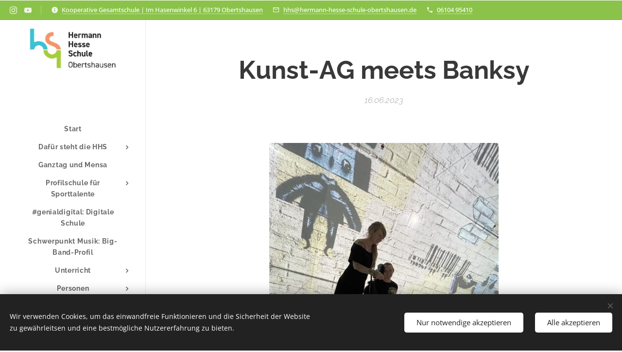

--- FILE ---
content_type: text/html; charset=UTF-8
request_url: https://www.hhs-obertshausen.de/l/kunst-ag-meets-banksy/
body_size: 21315
content:
<!DOCTYPE html>
<html class="no-js" prefix="og: https://ogp.me/ns#" lang="de">
<head><link rel="preconnect" href="https://duyn491kcolsw.cloudfront.net" crossorigin><meta charset="utf-8"><link rel="icon" href="https://duyn491kcolsw.cloudfront.net/files/2d/2di/2div3h.svg?ph=7e7d935da6" type="image/svg+xml" sizes="any"><link rel="icon" href="https://duyn491kcolsw.cloudfront.net/files/07/07f/07fzq8.svg?ph=7e7d935da6" type="image/svg+xml" sizes="16x16"><link rel="icon" href="https://duyn491kcolsw.cloudfront.net/files/1j/1j3/1j3767.ico?ph=7e7d935da6"><link rel="apple-touch-icon" href="https://duyn491kcolsw.cloudfront.net/files/1j/1j3/1j3767.ico?ph=7e7d935da6"><link rel="icon" href="https://duyn491kcolsw.cloudfront.net/files/1j/1j3/1j3767.ico?ph=7e7d935da6">
    <meta http-equiv="X-UA-Compatible" content="IE=edge">
    <title>Kunst-AG meets Banksy :: HHS-Obertshausen</title>
    <meta name="viewport" content="width=device-width,initial-scale=1">
    <meta name="msapplication-tap-highlight" content="no">
    
    <link href="https://duyn491kcolsw.cloudfront.net/files/0r/0rk/0rklmm.css?ph=7e7d935da6" media="print" rel="stylesheet">
    <link href="https://duyn491kcolsw.cloudfront.net/files/2e/2e5/2e5qgh.css?ph=7e7d935da6" media="screen and (min-width:100000em)" rel="stylesheet" data-type="cq" disabled>
    <link rel="stylesheet" href="https://duyn491kcolsw.cloudfront.net/files/41/41k/41kc5i.css?ph=7e7d935da6"><link rel="stylesheet" href="https://duyn491kcolsw.cloudfront.net/files/3b/3b2/3b2e8e.css?ph=7e7d935da6" media="screen and (min-width:37.5em)"><link rel="stylesheet" href="https://duyn491kcolsw.cloudfront.net/files/2v/2vp/2vpyx8.css?ph=7e7d935da6" data-wnd_color_scheme_file=""><link rel="stylesheet" href="https://duyn491kcolsw.cloudfront.net/files/34/34q/34qmjb.css?ph=7e7d935da6" data-wnd_color_scheme_desktop_file="" media="screen and (min-width:37.5em)" disabled=""><link rel="stylesheet" href="https://duyn491kcolsw.cloudfront.net/files/3p/3p4/3p4o6s.css?ph=7e7d935da6" data-wnd_additive_color_file=""><link rel="stylesheet" href="https://duyn491kcolsw.cloudfront.net/files/1b/1b1/1b1pns.css?ph=7e7d935da6" data-wnd_typography_file=""><link rel="stylesheet" href="https://duyn491kcolsw.cloudfront.net/files/3z/3zn/3zn0c1.css?ph=7e7d935da6" data-wnd_typography_desktop_file="" media="screen and (min-width:37.5em)" disabled=""><script>(()=>{let e=!1;const t=()=>{if(!e&&window.innerWidth>=600){for(let e=0,t=document.querySelectorAll('head > link[href*="css"][media="screen and (min-width:37.5em)"]');e<t.length;e++)t[e].removeAttribute("disabled");e=!0}};t(),window.addEventListener("resize",t),"container"in document.documentElement.style||fetch(document.querySelector('head > link[data-type="cq"]').getAttribute("href")).then((e=>{e.text().then((e=>{const t=document.createElement("style");document.head.appendChild(t),t.appendChild(document.createTextNode(e)),import("https://duyn491kcolsw.cloudfront.net/client/js.polyfill/container-query-polyfill.modern.js").then((()=>{let e=setInterval((function(){document.body&&(document.body.classList.add("cq-polyfill-loaded"),clearInterval(e))}),100)}))}))}))})()</script>
<link rel="preload stylesheet" href="https://duyn491kcolsw.cloudfront.net/files/2p/2p0/2p0jlj.css?ph=7e7d935da6" as="style"><meta name="description" content="Reproduktionen anstatt Originale? Banksys Kunstwerke befinden sich überwiegend auf Hauswänden. Banksy ist ein Street-Art-Künstler. Werke von ihm gibt es weltweit. Diese gehören nicht ins Museum. Neben anderen Städten gibt es nun auch in Frankfurt eine umfassende Sonderschau mit Reproduktionen seiner Werke, die Einblick in das Werk dieses Künstlers..."><meta name="keywords" content=""><meta name="generator" content="Webnode 2"><meta name="apple-mobile-web-app-capable" content="no"><meta name="apple-mobile-web-app-status-bar-style" content="black"><meta name="format-detection" content="telephone=no">



<meta property="og:url" content="https://hhs-obertshausen.de/l/kunst-ag-meets-banksy/"><meta property="og:title" content="Kunst-AG meets Banksy :: HHS-Obertshausen"><meta property="og:type" content="article"><meta property="og:description" content="Reproduktionen anstatt Originale? Banksys Kunstwerke befinden sich überwiegend auf Hauswänden. Banksy ist ein Street-Art-Künstler. Werke von ihm gibt es weltweit. Diese gehören nicht ins Museum. Neben anderen Städten gibt es nun auch in Frankfurt eine umfassende Sonderschau mit Reproduktionen seiner Werke, die Einblick in das Werk dieses Künstlers..."><meta property="og:site_name" content="HHS-Obertshausen"><meta property="og:image" content="https://7e7d935da6.clvaw-cdnwnd.com/e21095a62388ce4530b48ade6c0c0460/200002579-9e0899e08d/700/IMG_5923.jpeg?ph=7e7d935da6"><meta property="og:article:published_time" content="2023-06-16T00:00:00+0200"><meta property="fb:app_id" content="225951590755638"><meta name="robots" content="index,follow"><link rel="canonical" href="https://www.hhs-obertshausen.de/l/kunst-ag-meets-banksy/"><script>window.checkAndChangeSvgColor=function(c){try{var a=document.getElementById(c);if(a){c=[["border","borderColor"],["outline","outlineColor"],["color","color"]];for(var h,b,d,f=[],e=0,m=c.length;e<m;e++)if(h=window.getComputedStyle(a)[c[e][1]].replace(/\s/g,"").match(/^rgb[a]?\(([0-9]{1,3}),([0-9]{1,3}),([0-9]{1,3})/i)){b="";for(var g=1;3>=g;g++)b+=("0"+parseInt(h[g],10).toString(16)).slice(-2);"0"===b.charAt(0)&&(d=parseInt(b.substr(0,2),16),d=Math.max(16,d),b=d.toString(16)+b.slice(-4));f.push(c[e][0]+"="+b)}if(f.length){var k=a.getAttribute("data-src"),l=k+(0>k.indexOf("?")?"?":"&")+f.join("&");a.src!=l&&(a.src=l,a.outerHTML=a.outerHTML)}}}catch(n){}};</script></head>
<body class="l wt-blogpost ac-s ac-n l-sidebar l-d-none b-btn-fr b-btn-s-l b-btn-dso b-btn-bw-1 img-d-r img-t-u img-h-o line-solid b-e-ds lbox-l c-s-n  hb-on  wnd-fe"><noscript>
				<iframe
				 src="https://www.googletagmanager.com/ns.html?id=GTM-542MMSL"
				 height="0"
				 width="0"
				 style="display:none;visibility:hidden"
				 >
				 </iframe>
			</noscript>

<div class="wnd-page l-page cs-gray ac-8bc34a ac-normal t-t-fs-m t-t-fw-m t-t-sp-n t-t-d-n t-s-fs-l t-s-fw-m t-s-sp-n t-s-d-n t-p-fs-m t-p-fw-m t-p-sp-n t-h-fs-m t-h-fw-m t-h-sp-n t-bq-fs-m t-bq-fw-m t-bq-sp-n t-bq-d-l t-btn-fw-s t-nav-fw-s t-pd-fw-s t-nav-tt-n">
    <div class="l-w t cf t-01">
        <div class="l-bg cf">
            <div class="s-bg-l">
                
                
            </div>
        </div>
        <header class="l-h cf">
            <div class="sw cf">
	<div class="sw-c cf"><section class="s s-hb cf sc-ac  sc-a wnd-w-narrow wnd-hbs-on wnd-hbi-on wnd-hbi-news-on">
	<div class="s-w cf">
		<div class="s-o cf">
			<div class="s-bg cf">
                <div class="s-bg-l">
                    
                    
                </div>
			</div>
			<div class="s-c">
                <div class="s-hb-c cf">
                    <div class="hb-si">
                        <div class="si">
    <div class="si-c"><a href="https://www.instagram.com/hhs.obertshausen/?img_index=1" target="_blank" rel="noreferrer" title="Instagram"><svg viewBox="0 0 24 24" xmlns="https://www.w3.org/2000/svg" height="18px" width="18px"><path d="M12 0C8.74 0 8.333.015 7.053.072 5.775.132 4.905.333 4.14.63c-.789.306-1.459.717-2.126 1.384S.935 3.35.63 4.14C.333 4.905.131 5.775.072 7.053.012 8.333 0 8.74 0 12s.015 3.667.072 4.947c.06 1.277.261 2.148.558 2.913a5.885 5.885 0 001.384 2.126A5.868 5.868 0 004.14 23.37c.766.296 1.636.499 2.913.558C8.333 23.988 8.74 24 12 24s3.667-.015 4.947-.072c1.277-.06 2.148-.262 2.913-.558a5.898 5.898 0 002.126-1.384 5.86 5.86 0 001.384-2.126c.296-.765.499-1.636.558-2.913.06-1.28.072-1.687.072-4.947s-.015-3.667-.072-4.947c-.06-1.277-.262-2.149-.558-2.913a5.89 5.89 0 00-1.384-2.126A5.847 5.847 0 0019.86.63c-.765-.297-1.636-.499-2.913-.558C15.667.012 15.26 0 12 0zm0 2.16c3.203 0 3.585.016 4.85.071 1.17.055 1.805.249 2.227.415.562.217.96.477 1.382.896.419.42.679.819.896 1.381.164.422.36 1.057.413 2.227.057 1.266.07 1.646.07 4.85s-.015 3.585-.074 4.85c-.061 1.17-.256 1.805-.421 2.227a3.81 3.81 0 01-.899 1.382 3.744 3.744 0 01-1.38.896c-.42.164-1.065.36-2.235.413-1.274.057-1.649.07-4.859.07-3.211 0-3.586-.015-4.859-.074-1.171-.061-1.816-.256-2.236-.421a3.716 3.716 0 01-1.379-.899 3.644 3.644 0 01-.9-1.38c-.165-.42-.359-1.065-.42-2.235-.045-1.26-.061-1.649-.061-4.844 0-3.196.016-3.586.061-4.861.061-1.17.255-1.814.42-2.234.21-.57.479-.96.9-1.381.419-.419.81-.689 1.379-.898.42-.166 1.051-.361 2.221-.421 1.275-.045 1.65-.06 4.859-.06l.045.03zm0 3.678a6.162 6.162 0 100 12.324 6.162 6.162 0 100-12.324zM12 16c-2.21 0-4-1.79-4-4s1.79-4 4-4 4 1.79 4 4-1.79 4-4 4zm7.846-10.405a1.441 1.441 0 01-2.88 0 1.44 1.44 0 012.88 0z" fill="#bebebe"></path></svg></a><a href="https://www.youtube.com/channel/UCddJmNcRGIOUILewbfOCmxg" target="_blank" rel="noreferrer" title="Youtube"><svg xmlns="https://www.w3.org/2000/svg" viewBox="0 0 24 24" height="18px" width="18px"><path d="M23.498 6.186a3.016 3.016 0 00-2.122-2.136C19.505 3.545 12 3.545 12 3.545s-7.505 0-9.377.505A3.017 3.017 0 00.502 6.186C0 8.07 0 12 0 12s0 3.93.502 5.814a3.016 3.016 0 002.122 2.136c1.871.505 9.376.505 9.376.505s7.505 0 9.377-.505a3.015 3.015 0 002.122-2.136C24 15.93 24 12 24 12s0-3.93-.502-5.814zM9.545 15.568V8.432L15.818 12l-6.273 3.568z" fill="#bebebe"></path></svg></a></div>
</div>
                    </div>
                    <div class="hb-ci">
                        <div class="ci">
    <div class="ci-c" data-placeholder="Kontaktangaben"><div class="ci-news"><span><a href="https://www.hhs-obertshausen.de/kontakt2/" target="_blank">Kooperative Gesamtschule | Im Hasenwinkel 6 | 63179 Obertshausen</a></span></div><div class="ci-mail"><span><a href="mailto:hhs@hermann-hesse-schule-obertshausen.de">hhs@hermann-hesse-schule-obertshausen.de</a></span></div><div class="ci-phone"><span><a href="tel:06104 95410">06104 95410</a></span></div></div>
</div>
                    </div>
                    <div class="hb-ccy">
                        
                    </div>
                    <div class="hb-lang">
                        
                    </div>
                </div>
			</div>
		</div>
	</div>
</section><section data-space="reset" class="s s-hn s-hn-sidebar wnd-mt-sidebar menu-default logo-sidebar sc-w   wnd-nav-border wnd-nav-sticky">
	<div class="s-w">
		<div class="s-o">
			<div class="s-bg">
                <div class="s-bg-l">
                    
                    
                </div>
			</div>
			<div class="h-w h-f wnd-fixed">
				<div class="s-i">
					<div class="n-l">
						<div class="s-c menu-nav">
							<div class="logo-block">
								<div class="b b-l logo logo-color-text logo-nb fira-sans wnd-iar-2-1 logo-21 b-ls-l" id="wnd_LogoBlock_660139" data-wnd_mvc_type="wnd.fe.LogoBlock">
	<div class="b-l-c logo-content">
		<a class="b-l-link logo-link" href="/home/">

			<div class="b-l-image logo-image">
				<div class="b-l-image-w logo-image-cell">
                    <picture><source type="image/webp" srcset="https://7e7d935da6.clvaw-cdnwnd.com/e21095a62388ce4530b48ade6c0c0460/200002457-e20a2e20a5/450/Logo.webp?ph=7e7d935da6 450w, https://7e7d935da6.clvaw-cdnwnd.com/e21095a62388ce4530b48ade6c0c0460/200002457-e20a2e20a5/700/Logo.webp?ph=7e7d935da6 625w, https://7e7d935da6.clvaw-cdnwnd.com/e21095a62388ce4530b48ade6c0c0460/200002457-e20a2e20a5/Logo.webp?ph=7e7d935da6 625w" sizes="(min-width: 600px) 450px, (min-width: 360px) calc(100vw * 0.8), 100vw" ><img src="https://7e7d935da6.clvaw-cdnwnd.com/e21095a62388ce4530b48ade6c0c0460/200002456-99eda99ede/Logo.jpeg?ph=7e7d935da6" alt="" width="625" height="303" class="wnd-logo-img" ></picture>
				</div>
			</div>

			

			<div class="b-l-br logo-br"></div>

			<div class="b-l-text logo-text-wrapper">
				<div class="b-l-text-w logo-text">
					<span class="b-l-text-c logo-text-cell"></span>
				</div>
			</div>

		</a>
	</div>
</div>
							</div>

                            <div class="nav-wrapper">

                                <div class="cart-block">
                                    
                                </div>

                                

                                <div id="menu-mobile">
                                    <a href="#" id="menu-submit"><span></span>Menü</a>
                                </div>

                                <div id="menu-block">
                                    <nav id="menu" data-type="vertical"><div class="menu-font menu-wrapper">
	<a href="#" class="menu-close" rel="nofollow" title="Close Menu"></a>
	<ul role="menubar" aria-label="Menü" class="level-1">
		<li role="none" class="wnd-homepage">
			<a class="menu-item" role="menuitem" href="/home/"><span class="menu-item-text">Start</span></a>
			
		</li><li role="none" class="wnd-with-submenu">
			<a class="menu-item" role="menuitem" href="/schulische-schwerpunktee/"><span class="menu-item-text">Dafür steht die HHS</span></a>
			<ul role="menubar" aria-label="Menü" class="level-2">
		<li role="none" class="wnd-active-path">
			<a class="menu-item" role="menuitem" href="/aktuelle-aktivitaten/"><span class="menu-item-text">HHS aktuell</span></a>
			
		</li><li role="none">
			<a class="menu-item" role="menuitem" href="/berufsorientierung/"><span class="menu-item-text">Berufsorientierung</span></a>
			
		</li><li role="none">
			<a class="menu-item" role="menuitem" href="/schule-ohne-rassismus/"><span class="menu-item-text">Schule ohne Rassismus</span></a>
			
		</li><li role="none">
			<a class="menu-item" role="menuitem" href="/schulsanitatsdienst/"><span class="menu-item-text">Schulsanitätsdienst</span></a>
			
		</li><li role="none">
			<a class="menu-item" role="menuitem" href="/streitschlichter/"><span class="menu-item-text">Streitschlichter</span></a>
			
		</li>
	</ul>
		</li><li role="none">
			<a class="menu-item" role="menuitem" href="/angebot-ganztag/"><span class="menu-item-text">Ganztag und Mensa</span></a>
			
		</li><li role="none" class="wnd-with-submenu">
			<a class="menu-item" role="menuitem" href="/profilschule-fur-sporttalente/"><span class="menu-item-text">Profilschule für Sporttalente</span></a>
			<ul role="menubar" aria-label="Menü" class="level-2">
		<li role="none">
			<a class="menu-item" role="menuitem" href="/regionales-talentzentrum/"><span class="menu-item-text">Regionales Talentzentrum</span></a>
			
		</li><li role="none">
			<a class="menu-item" role="menuitem" href="/dfb-eliteschule/"><span class="menu-item-text">Verbund DFB-Eliteschulen</span></a>
			
		</li><li role="none">
			<a class="menu-item" role="menuitem" href="/profil-fusball/"><span class="menu-item-text">Profil Fußball</span></a>
			
		</li><li role="none">
			<a class="menu-item" role="menuitem" href="/profil-leichtathletik/"><span class="menu-item-text">Profil Leichtathletik</span></a>
			
		</li><li role="none">
			<a class="menu-item" role="menuitem" href="/profil-tennis/"><span class="menu-item-text">Profil Tennis</span></a>
			
		</li><li role="none">
			<a class="menu-item" role="menuitem" href="/profil-tischtennis/"><span class="menu-item-text">Profil Tischtennis</span></a>
			
		</li><li role="none">
			<a class="menu-item" role="menuitem" href="/profil-turnen/"><span class="menu-item-text">Profil Turnen</span></a>
			
		</li><li role="none">
			<a class="menu-item" role="menuitem" href="/sportprofile/"><span class="menu-item-text">Profil Volleyball</span></a>
			
		</li>
	</ul>
		</li><li role="none">
			<a class="menu-item" role="menuitem" href="/digitale-schule/"><span class="menu-item-text">#genialdigital: Digitale Schule</span></a>
			
		</li><li role="none">
			<a class="menu-item" role="menuitem" href="/musikkonzept/"><span class="menu-item-text">Schwerpunkt Musik: Big-Band-Profil</span></a>
			
		</li><li role="none" class="wnd-with-submenu">
			<a class="menu-item" role="menuitem" href="/unterrichtt/"><span class="menu-item-text">Unterricht</span></a>
			<ul role="menubar" aria-label="Menü" class="level-2">
		<li role="none">
			<a class="menu-item" role="menuitem" href="/sprachenfolge/"><span class="menu-item-text">Sprachenfolge</span></a>
			
		</li><li role="none">
			<a class="menu-item" role="menuitem" href="/arbeitslehre/"><span class="menu-item-text">Arbeitslehre</span></a>
			
		</li><li role="none">
			<a class="menu-item" role="menuitem" href="/biologie/"><span class="menu-item-text">Biologie</span></a>
			
		</li><li role="none">
			<a class="menu-item" role="menuitem" href="/deutsch/"><span class="menu-item-text">Deutsch</span></a>
			
		</li><li role="none">
			<a class="menu-item" role="menuitem" href="/englisch/"><span class="menu-item-text">Englisch</span></a>
			
		</li><li role="none">
			<a class="menu-item" role="menuitem" href="/ethik/"><span class="menu-item-text">Ethik</span></a>
			
		</li><li role="none">
			<a class="menu-item" role="menuitem" href="/franzosisch/"><span class="menu-item-text">Französisch</span></a>
			
		</li><li role="none">
			<a class="menu-item" role="menuitem" href="/gesellschaftslehre/"><span class="menu-item-text">Gesellschaftslehre</span></a>
			
		</li><li role="none">
			<a class="menu-item" role="menuitem" href="/kunst/"><span class="menu-item-text">Kunst</span></a>
			
		</li><li role="none">
			<a class="menu-item" role="menuitem" href="/mathematik/"><span class="menu-item-text">Mathematik</span></a>
			
		</li><li role="none">
			<a class="menu-item" role="menuitem" href="/musik/"><span class="menu-item-text">Musik</span></a>
			
		</li><li role="none">
			<a class="menu-item" role="menuitem" href="/physik/"><span class="menu-item-text">Physik</span></a>
			
		</li><li role="none">
			<a class="menu-item" role="menuitem" href="/religion/"><span class="menu-item-text">Religion</span></a>
			
		</li><li role="none" class="wnd-with-submenu">
			<a class="menu-item" role="menuitem" href="/sport/"><span class="menu-item-text">Sport</span></a>
			<ul role="menubar" aria-label="Menü" class="level-3">
		<li role="none">
			<a class="menu-item" role="menuitem" href="/profilsport/"><span class="menu-item-text">Profilsport</span></a>
			
		</li>
	</ul>
		</li><li role="none">
			<a class="menu-item" role="menuitem" href="/darstellendes-spiel/"><span class="menu-item-text">Darstellendes Spiel (WP/WPU)</span></a>
			
		</li><li role="none">
			<a class="menu-item" role="menuitem" href="/handwerk/"><span class="menu-item-text">Handwerk (WP)</span></a>
			
		</li><li role="none">
			<a class="menu-item" role="menuitem" href="/informatik/"><span class="menu-item-text">Informatik (WP/WPU)</span></a>
			
		</li><li role="none">
			<a class="menu-item" role="menuitem" href="/leistungssport/"><span class="menu-item-text">Leistungssport (WP/WPU)</span></a>
			
		</li><li role="none">
			<a class="menu-item" role="menuitem" href="/medienkompetenz/"><span class="menu-item-text">Medienkompetenz (WP)</span></a>
			
		</li><li role="none">
			<a class="menu-item" role="menuitem" href="/apn-schulerfirma/"><span class="menu-item-text">Schülerfirma &quot;APN&quot; (WP/WPU)</span></a>
			
		</li><li role="none">
			<a class="menu-item" role="menuitem" href="/sport2/"><span class="menu-item-text">Spanisch (WP/WPU)</span></a>
			
		</li><li role="none">
			<a class="menu-item" role="menuitem" href="/sporttheorie/"><span class="menu-item-text">Sporttheorie (WP/WPU)</span></a>
			
		</li>
	</ul>
		</li><li role="none" class="wnd-with-submenu">
			<a class="menu-item" role="menuitem" href="/unsere-schulerinnen-und-schuler/"><span class="menu-item-text">Personen</span></a>
			<ul role="menubar" aria-label="Menü" class="level-2">
		<li role="none">
			<a class="menu-item" role="menuitem" href="/kollegium/"><span class="menu-item-text">Kollegium</span></a>
			
		</li><li role="none">
			<a class="menu-item" role="menuitem" href="/schulleitung/"><span class="menu-item-text">Schulleitung</span></a>
			
		</li><li role="none" class="wnd-with-submenu">
			<a class="menu-item" role="menuitem" href="/padagogisches-fachteam/"><span class="menu-item-text">Päd. Fachteam</span></a>
			<ul role="menubar" aria-label="Menü" class="level-3">
		<li role="none">
			<a class="menu-item" role="menuitem" href="/schulsozialarbeit/"><span class="menu-item-text">Schulsozialarbeit</span></a>
			
		</li><li role="none">
			<a class="menu-item" role="menuitem" href="/ubus/"><span class="menu-item-text">UBUS</span></a>
			
		</li>
	</ul>
		</li><li role="none">
			<a class="menu-item" role="menuitem" href="/sekretariat/"><span class="menu-item-text">Sekretariat</span></a>
			
		</li><li role="none">
			<a class="menu-item" role="menuitem" href="/berufsberatung/"><span class="menu-item-text">Berufsberatung</span></a>
			
		</li><li role="none">
			<a class="menu-item" role="menuitem" href="/forderverein/"><span class="menu-item-text">Förderverein</span></a>
			
		</li><li role="none">
			<a class="menu-item" role="menuitem" href="/sv-schulervertretung/"><span class="menu-item-text">Schülervertretung</span></a>
			
		</li><li role="none">
			<a class="menu-item" role="menuitem" href="/schulelternbeirat/"><span class="menu-item-text">Schulelternbeirat</span></a>
			
		</li>
	</ul>
		</li><li role="none">
			<a class="menu-item" role="menuitem" href="/downloads/"><span class="menu-item-text">Downloads</span></a>
			
		</li><li role="none" class="wnd-with-submenu">
			<a class="menu-item" role="menuitem" href="/kontakt2/"><span class="menu-item-text">Kontakt</span></a>
			<ul role="menubar" aria-label="Menü" class="level-2">
		<li role="none">
			<a class="menu-item" role="menuitem" href="/lehrmittel/"><span class="menu-item-text">Lehrmittelbücherei</span></a>
			
		</li><li role="none">
			<a class="menu-item" role="menuitem" href="/impressum/"><span class="menu-item-text">Impressum</span></a>
			
		</li>
	</ul>
		</li>
	</ul>
	<span class="more-text">Mehr</span>
</div></nav>
                                    <div class="scrollup"></div>
                                    <div class="scrolldown"></div>
                                </div>

                            </div>
						</div>
					</div>
				</div>
			</div>
		</div>
	</div>
</section></div>
</div>
        </header>
        <main class="l-m cf">
            <div class="sw cf">
	<div class="sw-c cf"><section data-space="true" class="s s-hm s-hm-bdh s-bdh cf sc-w   wnd-w-narrow wnd-s-normal wnd-h-auto wnd-nh-m wnd-p-cc">
    <div class="s-w cf">
	    <div class="s-o cf">
	        <div class="s-bg cf">
                <div class="s-bg-l">
                    
                    
                </div>
	        </div>
	        <div class="h-c s-c cf">
		        <div class="s-bdh-c b b-s-l b-s-r b-cs cf">
			        <div class="s-bdh-w">
			            <h1 class="s-bdh-t"><div class="ld">
	<span class="ld-c"><strong>Kunst-AG meets Banksy</strong></span>
</div></h1>
			            <span class="s-bdh-d"><div class="ld">
	<span class="ld-c">16.06.2023</span>
</div></span>
			        </div>
		        </div>
	        </div>
	    </div>
    </div>
</section><section class="s s-basic cf sc-w   wnd-w-narrow wnd-s-normal wnd-h-auto" data-wnd_brightness="0" data-wnd_last_section>
	<div class="s-w cf">
		<div class="s-o s-fs cf">
			<div class="s-bg cf">
				<div class="s-bg-l">
                    
					
				</div>
			</div>
			<div class="s-c s-fs cf">
				<div class="ez cf wnd-no-cols">
	<div class="ez-c"><div class="gal-app b-gal b b-s" id="wnd_PhotoGalleryBlock_49612" data-content="{&quot;variant&quot;:&quot;slideshow&quot;,&quot;gridCount&quot;:3,&quot;id&quot;:&quot;wnd_PhotoGalleryBlock_49612&quot;,&quot;items&quot;:[{&quot;id&quot;:200002579,&quot;title&quot;:&quot;&quot;,&quot;orientation&quot;:&quot;landscape&quot;,&quot;aspectRatio&quot;:&quot;4:3&quot;,&quot;size&quot;:{&quot;width&quot;:1080,&quot;height&quot;:810},&quot;img&quot;:{&quot;mimeType&quot;:&quot;image/jpeg&quot;,&quot;src&quot;:&quot;https://7e7d935da6.clvaw-cdnwnd.com/e21095a62388ce4530b48ade6c0c0460/200002579-9e0899e08d/IMG_5923.jpeg?ph=7e7d935da6&quot;},&quot;sources&quot;:[{&quot;mimeType&quot;:&quot;image/jpeg&quot;,&quot;sizes&quot;:[{&quot;width&quot;:450,&quot;height&quot;:338,&quot;src&quot;:&quot;https://7e7d935da6.clvaw-cdnwnd.com/e21095a62388ce4530b48ade6c0c0460/200002579-9e0899e08d/450/IMG_5923.jpeg?ph=7e7d935da6&quot;},{&quot;width&quot;:700,&quot;height&quot;:525,&quot;src&quot;:&quot;https://7e7d935da6.clvaw-cdnwnd.com/e21095a62388ce4530b48ade6c0c0460/200002579-9e0899e08d/700/IMG_5923.jpeg?ph=7e7d935da6&quot;},{&quot;width&quot;:1080,&quot;height&quot;:810,&quot;src&quot;:&quot;https://7e7d935da6.clvaw-cdnwnd.com/e21095a62388ce4530b48ade6c0c0460/200002579-9e0899e08d/IMG_5923.jpeg?ph=7e7d935da6&quot;}]},{&quot;mimeType&quot;:&quot;image/webp&quot;,&quot;sizes&quot;:[{&quot;width&quot;:450,&quot;height&quot;:338,&quot;src&quot;:&quot;https://7e7d935da6.clvaw-cdnwnd.com/e21095a62388ce4530b48ade6c0c0460/200002580-747197471c/450/IMG_5923.webp?ph=7e7d935da6&quot;},{&quot;width&quot;:700,&quot;height&quot;:525,&quot;src&quot;:&quot;https://7e7d935da6.clvaw-cdnwnd.com/e21095a62388ce4530b48ade6c0c0460/200002580-747197471c/700/IMG_5923.webp?ph=7e7d935da6&quot;},{&quot;width&quot;:1080,&quot;height&quot;:810,&quot;src&quot;:&quot;https://7e7d935da6.clvaw-cdnwnd.com/e21095a62388ce4530b48ade6c0c0460/200002580-747197471c/IMG_5923.webp?ph=7e7d935da6&quot;}]}]},{&quot;id&quot;:200002575,&quot;title&quot;:&quot;&quot;,&quot;orientation&quot;:&quot;portrait&quot;,&quot;aspectRatio&quot;:&quot;3:4&quot;,&quot;size&quot;:{&quot;width&quot;:810,&quot;height&quot;:1080},&quot;img&quot;:{&quot;mimeType&quot;:&quot;image/jpeg&quot;,&quot;src&quot;:&quot;https://7e7d935da6.clvaw-cdnwnd.com/e21095a62388ce4530b48ade6c0c0460/200002575-2f82d2f831/IMG_6002.jpeg?ph=7e7d935da6&quot;},&quot;sources&quot;:[{&quot;mimeType&quot;:&quot;image/jpeg&quot;,&quot;sizes&quot;:[{&quot;width&quot;:338,&quot;height&quot;:450,&quot;src&quot;:&quot;https://7e7d935da6.clvaw-cdnwnd.com/e21095a62388ce4530b48ade6c0c0460/200002575-2f82d2f831/450/IMG_6002.jpeg?ph=7e7d935da6&quot;},{&quot;width&quot;:525,&quot;height&quot;:700,&quot;src&quot;:&quot;https://7e7d935da6.clvaw-cdnwnd.com/e21095a62388ce4530b48ade6c0c0460/200002575-2f82d2f831/700/IMG_6002.jpeg?ph=7e7d935da6&quot;},{&quot;width&quot;:810,&quot;height&quot;:1080,&quot;src&quot;:&quot;https://7e7d935da6.clvaw-cdnwnd.com/e21095a62388ce4530b48ade6c0c0460/200002575-2f82d2f831/IMG_6002.jpeg?ph=7e7d935da6&quot;}]},{&quot;mimeType&quot;:&quot;image/webp&quot;,&quot;sizes&quot;:[{&quot;width&quot;:338,&quot;height&quot;:450,&quot;src&quot;:&quot;https://7e7d935da6.clvaw-cdnwnd.com/e21095a62388ce4530b48ade6c0c0460/200002576-2825c28261/450/IMG_6002.webp?ph=7e7d935da6&quot;},{&quot;width&quot;:525,&quot;height&quot;:700,&quot;src&quot;:&quot;https://7e7d935da6.clvaw-cdnwnd.com/e21095a62388ce4530b48ade6c0c0460/200002576-2825c28261/700/IMG_6002.webp?ph=7e7d935da6&quot;},{&quot;width&quot;:810,&quot;height&quot;:1080,&quot;src&quot;:&quot;https://7e7d935da6.clvaw-cdnwnd.com/e21095a62388ce4530b48ade6c0c0460/200002576-2825c28261/IMG_6002.webp?ph=7e7d935da6&quot;}]}]},{&quot;id&quot;:200002577,&quot;title&quot;:&quot;&quot;,&quot;orientation&quot;:&quot;landscape&quot;,&quot;aspectRatio&quot;:&quot;4:3&quot;,&quot;size&quot;:{&quot;width&quot;:1080,&quot;height&quot;:810},&quot;img&quot;:{&quot;mimeType&quot;:&quot;image/jpeg&quot;,&quot;src&quot;:&quot;https://7e7d935da6.clvaw-cdnwnd.com/e21095a62388ce4530b48ade6c0c0460/200002577-6d3106d313/IMG_5989.jpeg?ph=7e7d935da6&quot;},&quot;sources&quot;:[{&quot;mimeType&quot;:&quot;image/jpeg&quot;,&quot;sizes&quot;:[{&quot;width&quot;:450,&quot;height&quot;:338,&quot;src&quot;:&quot;https://7e7d935da6.clvaw-cdnwnd.com/e21095a62388ce4530b48ade6c0c0460/200002577-6d3106d313/450/IMG_5989.jpeg?ph=7e7d935da6&quot;},{&quot;width&quot;:700,&quot;height&quot;:525,&quot;src&quot;:&quot;https://7e7d935da6.clvaw-cdnwnd.com/e21095a62388ce4530b48ade6c0c0460/200002577-6d3106d313/700/IMG_5989.jpeg?ph=7e7d935da6&quot;},{&quot;width&quot;:1080,&quot;height&quot;:810,&quot;src&quot;:&quot;https://7e7d935da6.clvaw-cdnwnd.com/e21095a62388ce4530b48ade6c0c0460/200002577-6d3106d313/IMG_5989.jpeg?ph=7e7d935da6&quot;}]},{&quot;mimeType&quot;:&quot;image/webp&quot;,&quot;sizes&quot;:[{&quot;width&quot;:450,&quot;height&quot;:338,&quot;src&quot;:&quot;https://7e7d935da6.clvaw-cdnwnd.com/e21095a62388ce4530b48ade6c0c0460/200002578-37e8837e8e/450/IMG_5989.webp?ph=7e7d935da6&quot;},{&quot;width&quot;:700,&quot;height&quot;:525,&quot;src&quot;:&quot;https://7e7d935da6.clvaw-cdnwnd.com/e21095a62388ce4530b48ade6c0c0460/200002578-37e8837e8e/700/IMG_5989.webp?ph=7e7d935da6&quot;},{&quot;width&quot;:1080,&quot;height&quot;:810,&quot;src&quot;:&quot;https://7e7d935da6.clvaw-cdnwnd.com/e21095a62388ce4530b48ade6c0c0460/200002578-37e8837e8e/IMG_5989.webp?ph=7e7d935da6&quot;}]}]},{&quot;id&quot;:200002581,&quot;title&quot;:&quot;&quot;,&quot;orientation&quot;:&quot;landscape&quot;,&quot;aspectRatio&quot;:&quot;4:3&quot;,&quot;size&quot;:{&quot;width&quot;:1080,&quot;height&quot;:810},&quot;img&quot;:{&quot;mimeType&quot;:&quot;image/jpeg&quot;,&quot;src&quot;:&quot;https://7e7d935da6.clvaw-cdnwnd.com/e21095a62388ce4530b48ade6c0c0460/200002581-8629c8629f/IMG_5935.jpeg?ph=7e7d935da6&quot;},&quot;sources&quot;:[{&quot;mimeType&quot;:&quot;image/jpeg&quot;,&quot;sizes&quot;:[{&quot;width&quot;:450,&quot;height&quot;:338,&quot;src&quot;:&quot;https://7e7d935da6.clvaw-cdnwnd.com/e21095a62388ce4530b48ade6c0c0460/200002581-8629c8629f/450/IMG_5935.jpeg?ph=7e7d935da6&quot;},{&quot;width&quot;:700,&quot;height&quot;:525,&quot;src&quot;:&quot;https://7e7d935da6.clvaw-cdnwnd.com/e21095a62388ce4530b48ade6c0c0460/200002581-8629c8629f/700/IMG_5935.jpeg?ph=7e7d935da6&quot;},{&quot;width&quot;:1080,&quot;height&quot;:810,&quot;src&quot;:&quot;https://7e7d935da6.clvaw-cdnwnd.com/e21095a62388ce4530b48ade6c0c0460/200002581-8629c8629f/IMG_5935.jpeg?ph=7e7d935da6&quot;}]},{&quot;mimeType&quot;:&quot;image/webp&quot;,&quot;sizes&quot;:[{&quot;width&quot;:450,&quot;height&quot;:338,&quot;src&quot;:&quot;https://7e7d935da6.clvaw-cdnwnd.com/e21095a62388ce4530b48ade6c0c0460/200002582-1c32c1c331/450/IMG_5935.webp?ph=7e7d935da6&quot;},{&quot;width&quot;:700,&quot;height&quot;:525,&quot;src&quot;:&quot;https://7e7d935da6.clvaw-cdnwnd.com/e21095a62388ce4530b48ade6c0c0460/200002582-1c32c1c331/700/IMG_5935.webp?ph=7e7d935da6&quot;},{&quot;width&quot;:1080,&quot;height&quot;:810,&quot;src&quot;:&quot;https://7e7d935da6.clvaw-cdnwnd.com/e21095a62388ce4530b48ade6c0c0460/200002582-1c32c1c331/IMG_5935.webp?ph=7e7d935da6&quot;}]}]},{&quot;id&quot;:200002583,&quot;title&quot;:&quot;&quot;,&quot;orientation&quot;:&quot;landscape&quot;,&quot;aspectRatio&quot;:&quot;4:3&quot;,&quot;size&quot;:{&quot;width&quot;:1080,&quot;height&quot;:810},&quot;img&quot;:{&quot;mimeType&quot;:&quot;image/jpeg&quot;,&quot;src&quot;:&quot;https://7e7d935da6.clvaw-cdnwnd.com/e21095a62388ce4530b48ade6c0c0460/200002583-45ae745aeb/IMG_6016.jpeg?ph=7e7d935da6&quot;},&quot;sources&quot;:[{&quot;mimeType&quot;:&quot;image/jpeg&quot;,&quot;sizes&quot;:[{&quot;width&quot;:450,&quot;height&quot;:338,&quot;src&quot;:&quot;https://7e7d935da6.clvaw-cdnwnd.com/e21095a62388ce4530b48ade6c0c0460/200002583-45ae745aeb/450/IMG_6016.jpeg?ph=7e7d935da6&quot;},{&quot;width&quot;:700,&quot;height&quot;:525,&quot;src&quot;:&quot;https://7e7d935da6.clvaw-cdnwnd.com/e21095a62388ce4530b48ade6c0c0460/200002583-45ae745aeb/700/IMG_6016.jpeg?ph=7e7d935da6&quot;},{&quot;width&quot;:1080,&quot;height&quot;:810,&quot;src&quot;:&quot;https://7e7d935da6.clvaw-cdnwnd.com/e21095a62388ce4530b48ade6c0c0460/200002583-45ae745aeb/IMG_6016.jpeg?ph=7e7d935da6&quot;}]},{&quot;mimeType&quot;:&quot;image/webp&quot;,&quot;sizes&quot;:[{&quot;width&quot;:450,&quot;height&quot;:338,&quot;src&quot;:&quot;https://7e7d935da6.clvaw-cdnwnd.com/e21095a62388ce4530b48ade6c0c0460/200002584-e75d4e75d8/450/IMG_6016.webp?ph=7e7d935da6&quot;},{&quot;width&quot;:700,&quot;height&quot;:525,&quot;src&quot;:&quot;https://7e7d935da6.clvaw-cdnwnd.com/e21095a62388ce4530b48ade6c0c0460/200002584-e75d4e75d8/700/IMG_6016.webp?ph=7e7d935da6&quot;},{&quot;width&quot;:1080,&quot;height&quot;:810,&quot;src&quot;:&quot;https://7e7d935da6.clvaw-cdnwnd.com/e21095a62388ce4530b48ade6c0c0460/200002584-e75d4e75d8/IMG_6016.webp?ph=7e7d935da6&quot;}]}]}]}">
</div><div class="b b-text cf">
	<div class="b-c b-text-c b-s b-s-t60 b-s-b60 b-cs cf"><p>Reproduktionen anstatt Originale? Banksys Kunstwerke befinden sich überwiegend auf Hauswänden. Banksy ist ein Street-Art-Künstler. Werke von ihm gibt es weltweit. Diese gehören nicht ins Museum. Neben anderen Städten gibt es nun auch  in Frankfurt eine umfassende Sonderschau mit Reproduktionen seiner Werke, die Einblick in das Werk dieses Künstlers geben.
Die Message, die die Kunst-AG mit nach Hause nimmt: "There is always hope". 
Banksys Kunst ist interessant, sie berührt, sie macht nachdenklich…
Die Kunst-AG wird sich über die Ausstellung hinaus mit Street Art beschäftigen, Stencils anfertigen,
Banksys Schablonentechnik ausprobieren, über Weltfrieden nachdenken und versuchen, die Message in die Schulgemeinde zu tragen.&nbsp;</p><p>&nbsp;Claudia Fafflok<br></p></div>
</div></div>
</div>
			</div>
		</div>
	</div>
</section></div>
</div>
<div class="s-bdf b-s b-s-t200 b-cs " data-wnd_social_buttons="true">
	<div class="s-bdf-share b-s-b200"><div id="fb-root"></div><script src="https://connect.facebook.net/de_DE/sdk.js#xfbml=1&amp;version=v5.0&amp;appId=225951590755638&amp;autoLogAppEvents=1" async defer crossorigin="anonymous"></script><div style="margin-right: 20px" class="fb-share-button" data-href="https://www.hhs-obertshausen.de/l/kunst-ag-meets-banksy/" data-layout="button" data-size="large"><a class="fb-xfbml-parse-ignore" target="_blank" href="https://www.facebook.com/sharer/sharer.php?u=https%3A%2F%2Fwww.hhs-obertshausen.de%2Fl%2Fkunst-ag-meets-banksy%2F&amp;src=sdkpreparse">Share</a></div><a href="https://twitter.com/share" class="twitter-share-button" data-size="large">Tweet</a><script>window.twttr=function(t,e,r){var n,i=t.getElementsByTagName(e)[0],w=window.twttr||{};return t.getElementById(r)?w:((n=t.createElement(e)).id=r,n.src="https://platform.twitter.com/widgets.js",i.parentNode.insertBefore(n,i),w._e=[],w.ready=function(t){w._e.push(t)},w)}(document,"script","twitter-wjs");</script></div>
	<div class="s-bdf-comments"><div id="wnd-fb-comments" class="fb-comments" data-href="https://www.hhs-obertshausen.de/l/kunst-ag-meets-banksy/" data-numposts="5" data-colorscheme="light"></div></div>
	<div class="s-bdf-html"></div>
</div>

        </main>
        <footer class="l-f cf">
            <div class="sw cf">
	<div class="sw-c cf"><section data-wn-border-element="s-f-border" class="s s-f s-f-basic s-f-simple sc-w   wnd-w-narrow wnd-s-normal">
	<div class="s-w">
		<div class="s-o">
			<div class="s-bg">
                <div class="s-bg-l">
                    
                    
                </div>
			</div>
			<div class="s-c s-f-l-w s-f-border">
				<div class="s-f-l b-s b-s-t0 b-s-b0">
					<div class="s-f-l-c s-f-l-c-first">
						<div class="s-f-cr"><span class="it b link">
	<span class="it-c"></span>
</span></div>
						<div class="s-f-sf">
                            <span class="sf b">
<span class="sf-content sf-c link">Unterstützt von <a href="https://de.webnode.com/?utm_source=text&utm_medium=footer&utm_content=wnd2&utm_campaign=signature" rel="noopener nofollow" target="_blank">Webnode</a></span>
</span>
                            <span class="sf-cbr link">
    <a href="#" rel="nofollow">Cookies</a>
</span>
                            
                            
                            
                        </div>
					</div>
					<div class="s-f-l-c s-f-l-c-last">
						<div class="s-f-lang lang-select cf">
	
</div>
					</div>
                    <div class="s-f-l-c s-f-l-c-currency">
                        <div class="s-f-ccy ccy-select cf">
	
</div>
                    </div>
				</div>
			</div>
		</div>
	</div>
</section></div>
</div>
        </footer>
    </div>
    
</div>
<section class="cb cb-dark" id="cookiebar" style="display:none;" id="cookiebar" style="display:none;">
	<div class="cb-bar cb-scrollable">
		<div class="cb-bar-c">
			<div class="cb-bar-text">Wir verwenden Cookies, um das einwandfreie Funktionieren und die Sicherheit der Website zu gewährleitsen und eine bestmögliche Nutzererfahrung zu bieten.</div>
			<div class="cb-bar-buttons">
				<button class="cb-button cb-close-basic" data-action="accept-necessary">
					<span class="cb-button-content">Nur notwendige akzeptieren</span>
				</button>
				<button class="cb-button cb-close-basic" data-action="accept-all">
					<span class="cb-button-content">Alle akzeptieren</span>
				</button>
				
			</div>
		</div>
        <div class="cb-close cb-close-basic" data-action="accept-necessary"></div>
	</div>

	<div class="cb-popup cb-light close">
		<div class="cb-popup-c">
			<div class="cb-popup-head">
				<h3 class="cb-popup-title">Erweiterte Einstellungen</h3>
				<p class="cb-popup-text">Hier können Sie Ihre bevorzugten Cookie-Einstellungen anpassen. Aktivieren oder deaktivieren Sie die folgenden Kategorien und speichern Sie Ihre Auswahl.</p>
			</div>
			<div class="cb-popup-options cb-scrollable">
				<div class="cb-option">
					<input class="cb-option-input" type="checkbox" id="necessary" name="necessary" readonly="readonly" disabled="disabled" checked="checked">
                    <div class="cb-option-checkbox"></div>
                    <label class="cb-option-label" for="necessary">Notwendige Cookies</label>
					<div class="cb-option-text">Die essentiellen Cookies sind für das sichere und korrekte Funktionieren unserer Website und den Registrierungsprozess unerlässlich.</div>
				</div><div class="cb-option">
					<input class="cb-option-input" type="checkbox" id="functional" name="functional">
                    <div class="cb-option-checkbox"></div>
                    <label class="cb-option-label" for="functional">Funktionelle Cookies</label>
					<div class="cb-option-text">Die funktionellen Cookies speichern Ihre Präferenzen für unsere Website und ermöglichen eine individuelle Anpassung.</div>
				</div><div class="cb-option">
					<input class="cb-option-input" type="checkbox" id="performance" name="performance">
                    <div class="cb-option-checkbox"></div>
                    <label class="cb-option-label" for="performance">Performance Cookies</label>
					<div class="cb-option-text">Die Performance-Cookies stellen ein angepasstes Funktionieren der Website sicher.</div>
				</div><div class="cb-option">
					<input class="cb-option-input" type="checkbox" id="marketing" name="marketing">
                    <div class="cb-option-checkbox"></div>
                    <label class="cb-option-label" for="marketing">Marketing / Drittanbieter Cookies</label>
					<div class="cb-option-text">Die Marketing-Cookies ermöglichen es uns, die Leistung unserer Website zu messen und analysieren.</div>
				</div>
			</div>
			<div class="cb-popup-footer">
				<button class="cb-button cb-save-popup" data-action="advanced-save">
					<span class="cb-button-content">Speichern</span>
				</button>
			</div>
			<div class="cb-close cb-close-popup" data-action="close"></div>
		</div>
	</div>
</section>

<script src="https://duyn491kcolsw.cloudfront.net/files/3e/3em/3eml8v.js?ph=7e7d935da6" crossorigin="anonymous" type="module"></script><script>document.querySelector(".wnd-fe")&&[...document.querySelectorAll(".c")].forEach((e=>{const t=e.querySelector(".b-text:only-child");t&&""===t.querySelector(".b-text-c").innerText&&e.classList.add("column-empty")}))</script>


<script src="https://duyn491kcolsw.cloudfront.net/client.fe/js.compiled/lang.de.2086.js?ph=7e7d935da6" crossorigin="anonymous"></script><script src="https://duyn491kcolsw.cloudfront.net/client.fe/js.compiled/compiled.multi.2-2193.js?ph=7e7d935da6" crossorigin="anonymous"></script><script>var wnd = wnd || {};wnd.$data = {"image_content_items":{"wnd_ThumbnailBlock_672269":{"id":"wnd_ThumbnailBlock_672269","type":"wnd.pc.ThumbnailBlock"},"wnd_Section_default_267265060":{"id":"wnd_Section_default_267265060","type":"wnd.pc.Section"},"wnd_PhotoGalleryBlock_49612":{"id":"wnd_PhotoGalleryBlock_49612","type":"wnd.pc.PhotoGalleryBlock"},"wnd_LogoBlock_660139":{"id":"wnd_LogoBlock_660139","type":"wnd.pc.LogoBlock"},"wnd_FooterSection_footer_467872":{"id":"wnd_FooterSection_footer_467872","type":"wnd.pc.FooterSection"}},"svg_content_items":{"wnd_LogoBlock_660139":{"id":"wnd_LogoBlock_660139","type":"wnd.pc.LogoBlock"}},"content_items":[],"eshopSettings":{"ESHOP_SETTINGS_DISPLAY_PRICE_WITHOUT_VAT":false,"ESHOP_SETTINGS_DISPLAY_ADDITIONAL_VAT":false,"ESHOP_SETTINGS_DISPLAY_SHIPPING_COST":false},"project_info":{"isMultilanguage":false,"isMulticurrency":false,"eshop_tax_enabled":"1","country_code":"","contact_state":null,"eshop_tax_type":"VAT","eshop_discounts":false,"graphQLURL":"https:\/\/hhs-obertshausen.de\/servers\/graphql\/","iubendaSettings":{"cookieBarCode":"","cookiePolicyCode":"","privacyPolicyCode":"","termsAndConditionsCode":""}}};</script><script>wnd.$system = {"fileSystemType":"aws_s3","localFilesPath":"https:\/\/www.hhs-obertshausen.de\/_files\/","awsS3FilesPath":"https:\/\/7e7d935da6.clvaw-cdnwnd.com\/e21095a62388ce4530b48ade6c0c0460\/","staticFiles":"https:\/\/duyn491kcolsw.cloudfront.net\/files","isCms":false,"staticCDNServers":["https:\/\/duyn491kcolsw.cloudfront.net\/"],"fileUploadAllowExtension":["jpg","jpeg","jfif","png","gif","bmp","ico","svg","webp","tiff","pdf","doc","docx","ppt","pptx","pps","ppsx","odt","xls","xlsx","txt","rtf","mp3","wma","wav","ogg","amr","flac","m4a","3gp","avi","wmv","mov","mpg","mkv","mp4","mpeg","m4v","swf","gpx","stl","csv","xml","txt","dxf","dwg","iges","igs","step","stp"],"maxUserFormFileLimit":4194304,"frontendLanguage":"de","backendLanguage":"de","frontendLanguageId":"1","page":{"id":50000001,"identifier":"l","template":{"id":200000605,"styles":{"background":{"default":null},"additiveColor":"ac-8bc34a ac-normal","scheme":"cs-gray","acSubheadings":true,"acIcons":false,"lineStyle":"line-solid","imageTitle":"img-t-u","imageHover":"img-h-o","imageStyle":"img-d-r","buttonDecoration":"b-btn-dso","buttonStyle":"b-btn-fr","buttonSize":"b-btn-s-l","buttonBorders":"b-btn-bw-1","lightboxStyle":"lbox-l","eshopGridItemStyle":"b-e-ds","eshopGridItemAlign":"b-e-c","columnSpaces":"c-s-n","layoutType":"l-sidebar","layoutDecoration":"l-d-none","formStyle":"rounded","menuType":"wnd-mt-classic","menuStyle":"menu-default","sectionWidth":"wnd-w-narrow","sectionSpace":"wnd-s-normal","acMenu":true,"typography":"t-01_new","acHeadings":false,"acOthers":false,"buttonWeight":"t-btn-fw-s","productWeight":"t-pd-fw-s","menuWeight":"t-nav-fw-s","typoTitleSizes":"t-t-fs-m","typoTitleWeights":"t-t-fw-m","typoTitleSpacings":"t-t-sp-n","typoTitleDecorations":"t-t-d-n","typoHeadingSizes":"t-h-fs-m","typoHeadingWeights":"t-h-fw-m","typoHeadingSpacings":"t-h-sp-n","typoSubtitleSizes":"t-s-fs-l","typoSubtitleWeights":"t-s-fw-m","typoSubtitleSpacings":"t-s-sp-n","typoSubtitleDecorations":"t-s-d-n","typoParagraphSizes":"t-p-fs-m","typoParagraphWeights":"t-p-fw-m","typoParagraphSpacings":"t-p-sp-n","typoBlockquoteSizes":"t-bq-fs-m","typoBlockquoteWeights":"t-bq-fw-m","typoBlockquoteSpacings":"t-bq-sp-n","typoBlockquoteDecorations":"t-bq-d-l","headerType":"default","searchStyle":"","headerBarStyle":"hb-on","menuTextTransform":"t-nav-tt-n"}},"layout":"blog_detail","name":"\u003Cstrong\u003EKunst-AG meets Banksy\u003C\/strong\u003E","html_title":null,"language":"de","langId":1,"isHomepage":false,"meta_description":null,"meta_keywords":null,"header_code":null,"footer_code":null,"styles":null,"countFormsEntries":[]},"listingsPrefix":"\/l\/","productPrefix":"\/p\/","cartPrefix":"\/cart\/","checkoutPrefix":"\/checkout\/","searchPrefix":"\/search\/","isCheckout":false,"isEshop":false,"hasBlog":true,"isProductDetail":false,"isListingDetail":true,"listing_page":{"id":200000134,"template_id":50000000,"link":"\/aktuelle-aktivitaten\/","identifier":"kunst-ag-meets-banksy"},"hasEshopAnalytics":false,"gTagId":null,"gAdsId":null,"format":{"be":{"DATE_TIME":{"mask":"%d.%m.%Y %H:%M","regexp":"^(((0?[1-9]|[1,2][0-9]|3[0,1])\\.(0?[1-9]|1[0-2])\\.[0-9]{1,4})(( [0-1][0-9]| 2[0-3]):[0-5][0-9])?|(([0-9]{4}(0[1-9]|1[0-2])(0[1-9]|[1,2][0-9]|3[0,1])(0[0-9]|1[0-9]|2[0-3])[0-5][0-9][0-5][0-9])))?$"},"DATE":{"mask":"%d.%m.%Y","regexp":"^((0?[1-9]|[1,2][0-9]|3[0,1])\\.(0?[1-9]|1[0-2])\\.[0-9]{1,4})$"},"CURRENCY":{"mask":{"point":",","thousands":".","decimals":2,"mask":"%s","zerofill":true}}},"fe":{"DATE_TIME":{"mask":"%d.%m.%Y %H:%M","regexp":"^(((0?[1-9]|[1,2][0-9]|3[0,1])\\.(0?[1-9]|1[0-2])\\.[0-9]{1,4})(( [0-1][0-9]| 2[0-3]):[0-5][0-9])?|(([0-9]{4}(0[1-9]|1[0-2])(0[1-9]|[1,2][0-9]|3[0,1])(0[0-9]|1[0-9]|2[0-3])[0-5][0-9][0-5][0-9])))?$"},"DATE":{"mask":"%d.%m.%Y","regexp":"^((0?[1-9]|[1,2][0-9]|3[0,1])\\.(0?[1-9]|1[0-2])\\.[0-9]{1,4})$"},"CURRENCY":{"mask":{"point":",","thousands":".","decimals":2,"mask":"%s","zerofill":true}}}},"e_product":null,"listing_item":{"id":200002378,"name":"\u003Cstrong\u003EKunst-AG meets Banksy\u003C\/strong\u003E","identifier":"kunst-ag-meets-banksy","date":"20230616100110","meta_description":null,"meta_keywords":null,"html_title":null,"styles":null,"content_items":{"wnd_PerexBlock_437772":{"type":"wnd.pc.PerexBlock","id":"wnd_PerexBlock_437772","context":"page","text":"\u003Cp\u003EReproduktionen anstatt Originale? Banksys Kunstwerke befinden sich \u00fcberwiegend auf Hausw\u00e4nden. Banksy ist ein Street-Art-K\u00fcnstler. Werke von ihm gibt es weltweit. Diese geh\u00f6ren nicht ins Museum. Neben anderen St\u00e4dten gibt es nun auch in Frankfurt eine umfassende Sonderschau mit Reproduktionen seiner Werke, die Einblick in das Werk dieses K\u00fcnstlers...\u003C\/p\u003E"},"wnd_ThumbnailBlock_672269":{"type":"wnd.pc.ThumbnailBlock","id":"wnd_ThumbnailBlock_672269","context":"page","style":{"background":{"default":{"default":"wnd-background-image"},"overlays":[]},"backgroundSettings":{"default":{"default":{"id":200002579,"src":"200002579-9e0899e08d\/IMG_5923.jpeg","dataType":"filesystem_files","width":1080,"height":810,"mediaType":"myImages","mime":"","alternatives":{"image\/webp":{"id":200002580,"src":"200002580-747197471c\/IMG_5923.webp","dataType":"filesystem_files","width":1080,"height":810,"mime":"image\/jpeg"}}}}}},"refs":{"filesystem_files":[{"filesystem_files.id":200002579}]}},"wnd_SectionWrapper_3187":{"type":"wnd.pc.SectionWrapper","id":"wnd_SectionWrapper_3187","context":"page","content":["wnd_BlogDetailHeaderSection_blog_detail_header_983358078","wnd_Section_default_267265060"]},"wnd_BlogDetailHeaderSection_blog_detail_header_983358078":{"type":"wnd.pc.BlogDetailHeaderSection","contentIdentifier":"blog_detail_header","id":"wnd_BlogDetailHeaderSection_blog_detail_header_983358078","context":"page","content":{"default":["wnd_ListingDataBlock_155853545","wnd_ListingDataBlock_908419551"],"default_box":["wnd_ListingDataBlock_155853545","wnd_ListingDataBlock_908419551"]},"contentMap":{"wnd.pc.ListingDataBlock":{"name":"wnd_ListingDataBlock_155853545","date":"wnd_ListingDataBlock_908419551"}},"style":{"sectionColor":{"default":"sc-w"},"sectionWidth":{"default":"wnd-w-narrow"}},"variant":{"default":"default"}},"wnd_ListingDataBlock_155853545":{"type":"wnd.pc.ListingDataBlock","id":"wnd_ListingDataBlock_155853545","context":"page","refDataType":"listing_items","refDataKey":"listing_items.name","refDataId":200001699},"wnd_ListingDataBlock_908419551":{"type":"wnd.pc.ListingDataBlock","id":"wnd_ListingDataBlock_908419551","context":"page","refDataType":"listing_items","refDataKey":"listing_items.date","refDataId":200001699},"wnd_Section_default_267265060":{"type":"wnd.pc.Section","contentIdentifier":"default","id":"wnd_Section_default_267265060","context":"page","content":{"default":["wnd_EditZone_956018670"],"default_box":["wnd_EditZone_956018670"]},"contentMap":{"wnd.pc.EditZone":{"master-01":"wnd_EditZone_956018670"}},"style":{"sectionColor":{"default":"sc-w"},"sectionWidth":{"default":"wnd-w-narrow"},"sectionSpace":{"default":"wnd-s-normal"},"sectionHeight":{"default":"wnd-h-auto"},"sectionPosition":{"default":"wnd-p-cc"}},"variant":{"default":"default"}},"wnd_EditZone_956018670":{"type":"wnd.pc.EditZone","id":"wnd_EditZone_956018670","context":"page","content":["wnd_PhotoGalleryBlock_49612","wnd_TextBlock_65067407"]},"wnd_TextBlock_65067407":{"type":"wnd.pc.TextBlock","id":"wnd_TextBlock_65067407","context":"page","code":"\u003Cp\u003EReproduktionen anstatt Originale? Banksys Kunstwerke befinden sich \u00fcberwiegend auf Hausw\u00e4nden. Banksy ist ein Street-Art-K\u00fcnstler. Werke von ihm gibt es weltweit. Diese geh\u00f6ren nicht ins Museum. Neben anderen St\u00e4dten gibt es nun auch  in Frankfurt eine umfassende Sonderschau mit Reproduktionen seiner Werke, die Einblick in das Werk dieses K\u00fcnstlers geben.\nDie Message, die die Kunst-AG mit nach Hause nimmt: \u0022There is always hope\u0022. \nBanksys Kunst ist interessant, sie ber\u00fchrt, sie macht nachdenklich\u2026\nDie Kunst-AG wird sich \u00fcber die Ausstellung hinaus mit Street Art besch\u00e4ftigen, Stencils anfertigen,\nBanksys Schablonentechnik ausprobieren, \u00fcber Weltfrieden nachdenken und versuchen, die Message in die Schulgemeinde zu tragen.\u0026nbsp;\u003C\/p\u003E\u003Cp\u003E\u0026nbsp;Claudia Fafflok\u003Cbr\u003E\u003C\/p\u003E"},"wnd_PhotoGalleryBlock_49612":{"id":"wnd_PhotoGalleryBlock_49612","context":"page","content":["wnd_PhotoImageBlock_52112","wnd_PhotoImageBlock_87510","wnd_PhotoImageBlock_96774","wnd_PhotoImageBlock_49633","wnd_PhotoImageBlock_68863"],"variant":"slideshow","limit":20,"type":"wnd.pc.PhotoGalleryBlock","gridCount":"grid-3"},"wnd_PhotoImageBlock_87510":{"id":"wnd_PhotoImageBlock_87510","context":"page","description":"","image":{"id":200002575,"src":"200002575-2f82d2f831\/IMG_6002.jpeg","dataType":"filesystem_files","width":810,"height":1080,"mime":"image\/jpeg","alternatives":{"image\/webp":{"id":200002576,"dataType":"filesystem_files","src":"200002576-2825c28261\/IMG_6002.webp","height":1080,"width":810,"mime":"image\/webp"}}},"type":"wnd.pc.PhotoImageBlock","refs":{"filesystem_files":[{"filesystem_files.id":200002575}]}},"wnd_PhotoImageBlock_96774":{"id":"wnd_PhotoImageBlock_96774","context":"page","description":"","image":{"id":200002577,"src":"200002577-6d3106d313\/IMG_5989.jpeg","dataType":"filesystem_files","width":1080,"height":810,"mime":"image\/jpeg","alternatives":{"image\/webp":{"id":200002578,"dataType":"filesystem_files","src":"200002578-37e8837e8e\/IMG_5989.webp","height":810,"width":1080,"mime":"image\/webp"}}},"type":"wnd.pc.PhotoImageBlock","refs":{"filesystem_files":[{"filesystem_files.id":200002577}]}},"wnd_PhotoImageBlock_52112":{"id":"wnd_PhotoImageBlock_52112","context":"page","description":"","image":{"id":200002579,"src":"200002579-9e0899e08d\/IMG_5923.jpeg","dataType":"filesystem_files","width":1080,"height":810,"mime":"image\/jpeg","alternatives":{"image\/webp":{"id":200002580,"dataType":"filesystem_files","src":"200002580-747197471c\/IMG_5923.webp","height":810,"width":1080,"mime":"image\/webp"}}},"type":"wnd.pc.PhotoImageBlock","refs":{"filesystem_files":[{"filesystem_files.id":200002579}]}},"wnd_PhotoImageBlock_49633":{"id":"wnd_PhotoImageBlock_49633","context":"page","description":"","image":{"id":200002581,"src":"200002581-8629c8629f\/IMG_5935.jpeg","dataType":"filesystem_files","width":1080,"height":810,"mime":"image\/jpeg","alternatives":{"image\/webp":{"id":200002582,"dataType":"filesystem_files","src":"200002582-1c32c1c331\/IMG_5935.webp","height":810,"width":1080,"mime":"image\/webp"}}},"type":"wnd.pc.PhotoImageBlock","refs":{"filesystem_files":[{"filesystem_files.id":200002581}]}},"wnd_PhotoImageBlock_68863":{"id":"wnd_PhotoImageBlock_68863","context":"page","description":"","image":{"id":200002583,"src":"200002583-45ae745aeb\/IMG_6016.jpeg","dataType":"filesystem_files","width":1080,"height":810,"mime":"image\/jpeg","alternatives":{"image\/webp":{"id":200002584,"dataType":"filesystem_files","src":"200002584-e75d4e75d8\/IMG_6016.webp","height":810,"width":1080,"mime":"image\/webp"}}},"type":"wnd.pc.PhotoImageBlock","refs":{"filesystem_files":[{"filesystem_files.id":200002583}]}}}},"feReleasedFeatures":{"dualCurrency":false,"HeurekaSatisfactionSurvey":true,"productAvailability":true},"labels":{"dualCurrency.fixedRate":"","invoicesGenerator.W2EshopInvoice.alreadyPayed":"Bitte nicht bezahlen. Ist bereits bezahlt.","invoicesGenerator.W2EshopInvoice.amount":"Menge","invoicesGenerator.W2EshopInvoice.contactInfo":"Kontaktinformationen:","invoicesGenerator.W2EshopInvoice.couponCode":"Gutschein-Code:","invoicesGenerator.W2EshopInvoice.customer":"Kunde:","invoicesGenerator.W2EshopInvoice.dateOfIssue":"Ausstellungsdatum:","invoicesGenerator.W2EshopInvoice.dateOfTaxableSupply":"Datum steuerpflichtiger Leistung:","invoicesGenerator.W2EshopInvoice.dic":"USt-Id-Nr:","invoicesGenerator.W2EshopInvoice.discount":"Rabatt","invoicesGenerator.W2EshopInvoice.dueDate":"F\u00e4lligkeitsdatum:","invoicesGenerator.W2EshopInvoice.email":"E-Mail:","invoicesGenerator.W2EshopInvoice.filenamePrefix":"Rechnung-","invoicesGenerator.W2EshopInvoice.fiscalCode":"Steuernummer","invoicesGenerator.W2EshopInvoice.freeShipping":"Kostenfreier Versand","invoicesGenerator.W2EshopInvoice.ic":"Firmen-ID:","invoicesGenerator.W2EshopInvoice.invoiceNo":"Rechnungsnummer","invoicesGenerator.W2EshopInvoice.invoiceNoTaxed":"Rechnung - Steuerrechnungsnummer","invoicesGenerator.W2EshopInvoice.notVatPayers":"Nicht mehrwertsteuerpflichtig","invoicesGenerator.W2EshopInvoice.orderNo":"Bestellnummer:","invoicesGenerator.W2EshopInvoice.paymentPrice":"Zahlungsart Preis:","invoicesGenerator.W2EshopInvoice.pec":"PEC:","invoicesGenerator.W2EshopInvoice.phone":"Telefon:","invoicesGenerator.W2EshopInvoice.priceExTax":"Preis exkl. MwSt.:","invoicesGenerator.W2EshopInvoice.priceIncludingTax":"Preis inkl. MwSt.:","invoicesGenerator.W2EshopInvoice.product":"Produkt:","invoicesGenerator.W2EshopInvoice.productNr":"Produktnummer:","invoicesGenerator.W2EshopInvoice.recipientCode":"Empf\u00e4ngercode:","invoicesGenerator.W2EshopInvoice.shippingAddress":"Versandadresse:","invoicesGenerator.W2EshopInvoice.shippingPrice":"Versandpreis:","invoicesGenerator.W2EshopInvoice.subtotal":"Zwischensumme:","invoicesGenerator.W2EshopInvoice.sum":"Gesamt:","invoicesGenerator.W2EshopInvoice.supplier":"Anbieter:","invoicesGenerator.W2EshopInvoice.tax":"MwSt.:","invoicesGenerator.W2EshopInvoice.total":"Gesamt:","invoicesGenerator.W2EshopInvoice.web":"Web:","wnd.errorBandwidthStorage.description":"Wir entschuldigen uns f\u00fcr die Unannehmlichkeiten. Falls Sie die Website besitzen und diese wieder zum Laufen bringen m\u00f6chten, loggen Sie sich bitte in Ihr Konto ein.","wnd.errorBandwidthStorage.heading":"Diese Website ist vor\u00fcbergehend nicht verf\u00fcgbar (oder im Aufbau)","wnd.es.CheckoutShippingService.correiosDeliveryWithSpecialConditions":"CEP de destino est\u00e1 sujeito a condi\u00e7\u00f5es especiais de entrega pela ECT e ser\u00e1 realizada com o acr\u00e9scimo de at\u00e9 7 (sete) dias \u00fateis ao prazo regular.","wnd.es.CheckoutShippingService.correiosWithoutHomeDelivery":"CEP de destino est\u00e1 temporariamente sem entrega domiciliar. A entrega ser\u00e1 efetuada na ag\u00eancia indicada no Aviso de Chegada que ser\u00e1 entregue no endere\u00e7o do destinat\u00e1rio","wnd.es.ProductEdit.unit.cm":"cm","wnd.es.ProductEdit.unit.floz":"fl oz","wnd.es.ProductEdit.unit.ft":"ft","wnd.es.ProductEdit.unit.ft2":"ft\u00b2","wnd.es.ProductEdit.unit.g":"g","wnd.es.ProductEdit.unit.gal":"gal","wnd.es.ProductEdit.unit.in":"in","wnd.es.ProductEdit.unit.inventoryQuantity":"stk.","wnd.es.ProductEdit.unit.inventorySize":"cm","wnd.es.ProductEdit.unit.inventorySize.cm":"cm","wnd.es.ProductEdit.unit.inventorySize.inch":"inch","wnd.es.ProductEdit.unit.inventoryWeight":"kg","wnd.es.ProductEdit.unit.inventoryWeight.kg":"kg","wnd.es.ProductEdit.unit.inventoryWeight.lb":"lb","wnd.es.ProductEdit.unit.l":"l","wnd.es.ProductEdit.unit.m":"m","wnd.es.ProductEdit.unit.m2":"m\u00b2","wnd.es.ProductEdit.unit.m3":"m\u00b3","wnd.es.ProductEdit.unit.mg":"mg","wnd.es.ProductEdit.unit.ml":"ml","wnd.es.ProductEdit.unit.mm":"mm","wnd.es.ProductEdit.unit.oz":"oz","wnd.es.ProductEdit.unit.pcs":"stk.","wnd.es.ProductEdit.unit.pt":"pt","wnd.es.ProductEdit.unit.qt":"qt","wnd.es.ProductEdit.unit.yd":"yard","wnd.es.ProductList.inventory.outOfStock":"Ausverkauft","wnd.fe.CheckoutFi.creditCard":"Kreditkarte","wnd.fe.CheckoutSelectMethodKlarnaPlaygroundItem":"{name} Playground Test","wnd.fe.CheckoutSelectMethodZasilkovnaItem.change":"Change pick up point","wnd.fe.CheckoutSelectMethodZasilkovnaItem.choose":"Choose your pick up point","wnd.fe.CheckoutSelectMethodZasilkovnaItem.error":"Please select a pick up point","wnd.fe.CheckoutZipField.brInvalid":"Bitte f\u00fcgen Sie eine g\u00fcltige PLZ im Format XXXXX-XXX ein.","wnd.fe.CookieBar.message":"Diese Webseite nutzt Cookies, um die Funktionalit\u00e4t der Webseite sicherzustellen und das Surfen zu verbessern. Durch die Nutzung unserer Webseite stimmen Sie unserer Datenschutzrichtlinie zu.","wnd.fe.FeFooter.createWebsite":"Erstellen Sie Ihre Webseite gratis!","wnd.fe.FormManager.error.file.invalidExtOrCorrupted":"Die Datei kann nicht hochgeladen werden. Entweder ist die Datei besch\u00e4digt oder entspricht nicht dem Format der Datei.","wnd.fe.FormManager.error.file.notAllowedExtension":"Die \u0022{EXTENSION}\u0022-Dateien k\u00f6nnen nicht hochgeladen werden.","wnd.fe.FormManager.error.file.required":"W\u00e4hlen Sie eine Datei zum Hochladen.","wnd.fe.FormManager.error.file.sizeExceeded":"Die maximale Gr\u00f6\u00dfe der Datei ist {SIZE} MB.","wnd.fe.FormManager.error.userChangePassword":"Passw\u00f6rter stimmen nicht \u00fcberein","wnd.fe.FormManager.error.userLogin.inactiveAccount":"Ihre Registrierung wurde noch nicht best\u00e4tigt. Sie k\u00f6nnen sich nicht einloggen.","wnd.fe.FormManager.error.userLogin.invalidLogin":"Ung\u00fcltiger Benutzername (E-Mail) oder Passwort!","wnd.fe.FreeBarBlock.buttonText":"Los geht\u00b4s","wnd.fe.FreeBarBlock.longText":"Diese Website wurde mit Webnode erstellt. \u003Cstrong\u003EErstellen Sie Ihre eigene Seite\u003C\/strong\u003E noch heute kostenfrei!","wnd.fe.ListingData.shortMonthName.Apr":"Apr.","wnd.fe.ListingData.shortMonthName.Aug":"Aug.","wnd.fe.ListingData.shortMonthName.Dec":"Dez.","wnd.fe.ListingData.shortMonthName.Feb":"Feb.","wnd.fe.ListingData.shortMonthName.Jan":"Jan.","wnd.fe.ListingData.shortMonthName.Jul":"Juli","wnd.fe.ListingData.shortMonthName.Jun":"Juni","wnd.fe.ListingData.shortMonthName.Mar":"Mrz.","wnd.fe.ListingData.shortMonthName.May":"Mai","wnd.fe.ListingData.shortMonthName.Nov":"Nov.","wnd.fe.ListingData.shortMonthName.Oct":"Okt.","wnd.fe.ListingData.shortMonthName.Sep":"Sep.","wnd.fe.ShoppingCartManager.count.between2And4":"{COUNT} Artikel","wnd.fe.ShoppingCartManager.count.moreThan5":"{COUNT} Artikel","wnd.fe.ShoppingCartManager.count.one":"{COUNT} Artikel","wnd.fe.ShoppingCartTable.label.itemsInStock":"Only {COUNT} pcs available in stock","wnd.fe.ShoppingCartTable.label.itemsInStock.between2And4":"Nur {COUNT} St\u00fcck auf Lager","wnd.fe.ShoppingCartTable.label.itemsInStock.moreThan5":"Nur {COUNT} St\u00fcck auf Lager","wnd.fe.ShoppingCartTable.label.itemsInStock.one":"Nur {COUNT} St\u00fcck auf Lager","wnd.fe.ShoppingCartTable.label.outOfStock":"Ausverkauft","wnd.fe.UserBar.logOut":"Abmelden","wnd.pc.BlogDetailPageZone.next":"Neuere Posts","wnd.pc.BlogDetailPageZone.previous":"\u00c4ltere Posts","wnd.pc.ContactInfoBlock.placeholder.infoMail":"Z.B. mustermann@beispiel.de","wnd.pc.ContactInfoBlock.placeholder.infoPhone":"Z.B. +49 0123 1234 5678","wnd.pc.ContactInfoBlock.placeholder.infoText":"Z.B. T\u00e4glich ge\u00f6ffnet von 9-18 Uhr","wnd.pc.CookieBar.button.advancedClose":"Schlie\u00dfen","wnd.pc.CookieBar.button.advancedOpen":"Erweiterte Einstellungen \u00f6ffnen","wnd.pc.CookieBar.button.advancedSave":"Speichern","wnd.pc.CookieBar.link.disclosure":"Disclosure","wnd.pc.CookieBar.title.advanced":"Erweiterte Einstellungen","wnd.pc.CookieBar.title.option.functional":"Funktionelle Cookies","wnd.pc.CookieBar.title.option.marketing":"Marketing \/ Drittanbieter Cookies","wnd.pc.CookieBar.title.option.necessary":"Notwendige Cookies","wnd.pc.CookieBar.title.option.performance":"Performance Cookies","wnd.pc.CookieBarReopenBlock.text":"Cookies","wnd.pc.FileBlock.download":"DOWNLOAD","wnd.pc.FormBlock.action.defaultMessage.text":"Das Formular wurde erfolgreich abgesendet.","wnd.pc.FormBlock.action.defaultMessage.title":"Danke!","wnd.pc.FormBlock.action.invisibleCaptchaInfoText":"Diese Seite wird von reCAPTCHA gesch\u00fctzt und es gelten die Google \u003Clink1\u003EDatenschutzrichtlinie\u003C\/link1\u003E und \u003Clink2\u003EAGB\u003C\/link2\u003E.","wnd.pc.FormBlock.action.submitBlockedDisabledBecauseSiteSecurity":"Das Formular kann nicht abgeschickt werden. Der Website-Inhaber hat Ihren Standort blockiert.","wnd.pc.FormBlock.mail.value.no":"Nein","wnd.pc.FormBlock.mail.value.yes":"Ja","wnd.pc.FreeBarBlock.text":"Unterst\u00fctzt von","wnd.pc.ListingDetailPageZone.next":"Weiter","wnd.pc.ListingDetailPageZone.previous":"Zur\u00fcck","wnd.pc.ListingItemCopy.namePrefix":"Kopie von","wnd.pc.MenuBlock.closeSubmenu":"Untermen\u00fc schlie\u00dfen","wnd.pc.MenuBlock.openSubmenu":"Untermen\u00fc \u00f6ffnen","wnd.pc.Option.defaultText":"Weitere Option","wnd.pc.PageCopy.namePrefix":"Kopie von","wnd.pc.PhotoGalleryBlock.placeholder.text":"Fotogalerie enth\u00e4lt keine Bilder.","wnd.pc.PhotoGalleryBlock.placeholder.title":"Fotogalerie","wnd.pc.ProductAddToCartBlock.addToCart":"Zum Warenkorb hinzuf\u00fcgen","wnd.pc.ProductAvailability.in14Days":"Verf\u00fcgbar in 14 Tagen","wnd.pc.ProductAvailability.in3Days":"Verf\u00fcgbar in 3 Tagen","wnd.pc.ProductAvailability.in7Days":"Verf\u00fcgbar in 7 Tagen","wnd.pc.ProductAvailability.inMonth":"Verf\u00fcgbar in einem Monat","wnd.pc.ProductAvailability.inMoreThanMonth":"Verf\u00fcgbar in mehr als einem Monat","wnd.pc.ProductAvailability.inStock":"Auf Lager","wnd.pc.ProductGalleryBlock.placeholder.text":"In dieser Produktgalerie sind keine Bilder","wnd.pc.ProductGalleryBlock.placeholder.title":"Produktgalerie","wnd.pc.ProductItem.button.viewDetail":"Produktseite","wnd.pc.ProductOptionGroupBlock.notSelected":"Keine Variante ausgew\u00e4hlt","wnd.pc.ProductOutOfStockBlock.label":"Ausverkauft","wnd.pc.ProductPriceBlock.prefixText":"ab ","wnd.pc.ProductPriceBlock.suffixText":"","wnd.pc.ProductPriceExcludingVATBlock.USContent":"Preis exkl. MwSt.","wnd.pc.ProductPriceExcludingVATBlock.content":"Preis inkl. MwSt.","wnd.pc.ProductShippingInformationBlock.content":"zzgl. Versandkosten","wnd.pc.ProductVATInformationBlock.content":"exkl. MwSt. {PRICE}","wnd.pc.ProductsZone.label.collections":"Kategorien","wnd.pc.ProductsZone.placeholder.noProductsInCategory":"Diese Kategorie ist leer. Weisen Sie Produkte zu oder w\u00e4hlen Sie eine andere Kategorie.","wnd.pc.ProductsZone.placeholder.text":"Es sind noch keine Produkte eingef\u00fcgt. Klicken Sie hierzu auf \u201eProdukt einf\u00fcgen\u2009\u201c.","wnd.pc.ProductsZone.placeholder.title":"Produkte","wnd.pc.ProductsZoneModel.label.allCollections":"Alle Produkte","wnd.pc.SearchBlock.allListingItems":"Alle Blogeintr\u00e4ge","wnd.pc.SearchBlock.allPages":"Alle Seiten","wnd.pc.SearchBlock.allProducts":"Alle Produkte","wnd.pc.SearchBlock.allResults":"Alle Ergebnisse anzeigen","wnd.pc.SearchBlock.iconText":"Suchen","wnd.pc.SearchBlock.inputPlaceholder":"Suchen ...","wnd.pc.SearchBlock.matchInListingItemIdentifier":"Eintrag mit dem Begriff \u0022{IDENTIFIER}\u0022 in der URL","wnd.pc.SearchBlock.matchInPageIdentifier":"Page with the term \u0022{IDENTIFIER}\u0022 in URL","wnd.pc.SearchBlock.noResults":"Keine Eintr\u00e4ge gefunden","wnd.pc.SearchBlock.requestError":"Fehler: Weitere Ergebnisse k\u00f6nnen nicht angezeigt werden. Bitte laden Sie die Seite neu oder \u003Clink1\u003Eklicken Sie hier\u003C\/link1\u003E.","wnd.pc.SearchResultsZone.emptyResult":"Es gibt keine Ergebnisse zu Ihrer Suchanfrage. Bitte versuchen Sie es mit einem anderen Begriff.","wnd.pc.SearchResultsZone.foundProducts":"Gefundene Produkte:","wnd.pc.SearchResultsZone.listingItemsTitle":"Blogeintr\u00e4ge","wnd.pc.SearchResultsZone.pagesTitle":"Seiten","wnd.pc.SearchResultsZone.productsTitle":"Produkte","wnd.pc.SearchResultsZone.title":"Suchergebnisse f\u00fcr:","wnd.pc.SectionMsg.name.eshopCategories":"Kategorien","wnd.pc.ShoppingCartTable.label.checkout":"Zur Kasse","wnd.pc.ShoppingCartTable.label.checkoutDisabled":"Checkout steht z.Z. nicht zur Verf\u00fcgung (keine Versand- oder Zahlungsart)","wnd.pc.ShoppingCartTable.label.checkoutDisabledBecauseSiteSecurity":"Die Bestellung kann nicht abgeschickt werden. Der Website-Inhaber hat Ihren Standort blockiert.","wnd.pc.ShoppingCartTable.label.continue":"Einkauf fortsetzen","wnd.pc.ShoppingCartTable.label.delete":"L\u00f6schen","wnd.pc.ShoppingCartTable.label.item":"Produkt","wnd.pc.ShoppingCartTable.label.price":"Preis","wnd.pc.ShoppingCartTable.label.quantity":"Menge","wnd.pc.ShoppingCartTable.label.sum":"Gesamt","wnd.pc.ShoppingCartTable.label.totalPrice":"Gesamt","wnd.pc.ShoppingCartTable.placeholder.text":"Sie k\u00f6nnen das \u00e4ndern! F\u00fcgen Sie einfach ein Produkt aus dem Shop hinzu.","wnd.pc.ShoppingCartTable.placeholder.title":"Der Warenkorb ist zur Zeit leer.","wnd.pc.ShoppingCartTotalPriceExcludingVATBlock.label":"exkl. MwSt.","wnd.pc.ShoppingCartTotalPriceInformationBlock.label":"zzgl. Versandkosten","wnd.pc.ShoppingCartTotalPriceWithVATBlock.label":"inkl. MwSt.","wnd.pc.ShoppingCartTotalVATBlock.label":"MwSt. {RATE}%","wnd.pc.SystemFooterBlock.poweredByWebnode":"Unterst\u00fctzt von {START_LINK}Webnode{END_LINK}","wnd.pc.UserBar.logoutText":"Abmelden","wnd.pc.UserChangePasswordFormBlock.invalidRecoveryUrl":"Der Link zum Zur\u00fccksetzen Ihres Passwortes ist abgelaufen. F\u00fcr einen neuen Link, gehen Sie auf die Seite {START_LINK}Passwort vergessen{END_LINK}","wnd.pc.UserRecoveryFormBlock.action.defaultMessage.text":"Der Link, mit welchem Sie Ihr Passwort zur\u00fccksetzen k\u00f6nnen, wurde an Ihre Mailbox verschickt. Sollten Sie keine E-Mail erhalten haben, \u00fcberpr\u00fcfen Sie bitte auch Ihren Spam-Ordner.","wnd.pc.UserRecoveryFormBlock.action.defaultMessage.title":"Die E-Mail mit weiteren Informationen wurde verschickt.","wnd.pc.UserRegistrationFormBlock.action.defaultMessage.text":"Ihre Registrierung wird bearbeitet. Sobald Ihre Registrierung abgeschlossen ist, werden wir Sie per E-Mail dar\u00fcber informieren.","wnd.pc.UserRegistrationFormBlock.action.defaultMessage.title":"Vielen Dank f\u00fcr Ihre Registrierung auf unserer Webseite.","wnd.pc.UserRegistrationFormBlock.action.successfulRegistrationMessage.text":"Ihre Registrierung war erfolgreich und Sie k\u00f6nnen jetzt, nach der Anmeldung, auf die privaten Seiten dieser Website zugreifen.","wnd.pm.AddNewPagePattern.onlineStore":"E-Shop","wnd.ps.CookieBarSettingsForm.default.advancedMainText":"Hier k\u00f6nnen Sie Ihre bevorzugten Cookie-Einstellungen anpassen. Aktivieren oder deaktivieren Sie die folgenden Kategorien und speichern Sie Ihre Auswahl.","wnd.ps.CookieBarSettingsForm.default.captionAcceptAll":"Alle akzeptieren","wnd.ps.CookieBarSettingsForm.default.captionAcceptNecessary":"Nur notwendige akzeptieren","wnd.ps.CookieBarSettingsForm.default.mainText":"Wir verwenden Cookies, um das einwandfreie Funktionieren und die Sicherheit der Website zu gew\u00e4hrleisten und eine bestm\u00f6gliche Nutzererfahrung zu bieten.","wnd.templates.next":"Weiter","wnd.templates.prev":"Zur\u00fcck","wnd.templates.readMore":"Mehr lesen"},"fontSubset":null};</script><script>wnd.trackerConfig = {
					events: {"error":{"name":"Error"},"publish":{"name":"Publish page"},"open_premium_popup":{"name":"Open premium popup"},"publish_from_premium_popup":{"name":"Publish from premium content popup"},"upgrade_your_plan":{"name":"Upgrade your plan"},"ml_lock_page":{"name":"Lock access to page"},"ml_unlock_page":{"name":"Unlock access to page"},"ml_start_add_page_member_area":{"name":"Start - add page Member Area"},"ml_end_add_page_member_area":{"name":"End - add page Member Area"},"ml_show_activation_popup":{"name":"Show activation popup"},"ml_activation":{"name":"Member Login Activation"},"ml_deactivation":{"name":"Member Login Deactivation"},"ml_enable_require_approval":{"name":"Enable approve registration manually"},"ml_disable_require_approval":{"name":"Disable approve registration manually"},"ml_fe_member_registration":{"name":"Member Registration on FE"},"ml_fe_member_login":{"name":"Login Member"},"ml_fe_member_recovery":{"name":"Sent recovery email"},"ml_fe_member_change_password":{"name":"Change Password"},"undoredo_click_undo":{"name":"Undo\/Redo - click Undo"},"undoredo_click_redo":{"name":"Undo\/Redo - click Redo"},"add_page":{"name":"Page adding completed"},"change_page_order":{"name":"Change of page order"},"delete_page":{"name":"Page deleted"},"background_options_change":{"name":"Background setting completed"},"add_content":{"name":"Content adding completed"},"delete_content":{"name":"Content deleting completed"},"change_text":{"name":"Editing of text completed"},"add_image":{"name":"Image adding completed"},"add_photo":{"name":"Adding photo to galery completed"},"change_logo":{"name":"Logo changing completed"},"open_pages":{"name":"Open Pages"},"show_page_cms":{"name":"Show Page - CMS"},"new_section":{"name":"New section completed"},"delete_section":{"name":"Section deleting completed"},"add_video":{"name":"Video adding completed"},"add_maps":{"name":"Maps adding completed"},"add_button":{"name":"Button adding completed"},"add_file":{"name":"File adding completed"},"add_hr":{"name":"Horizontal line adding completed"},"delete_cell":{"name":"Cell deleting completed"},"delete_microtemplate":{"name":"Microtemplate deleting completed"},"add_blog_page":{"name":"Blog page adding completed"},"new_blog_post":{"name":"New blog post created"},"new_blog_recent_posts":{"name":"Blog recent posts list created"},"e_show_products_popup":{"name":"Show products popup"},"e_show_add_product":{"name":"Show add product popup"},"e_show_edit_product":{"name":"Show edit product popup"},"e_show_collections_popup":{"name":"Show collections manager popup"},"e_show_eshop_settings":{"name":"Show eshop settings popup"},"e_add_product":{"name":"Add product"},"e_edit_product":{"name":"Edit product"},"e_remove_product":{"name":"Remove product"},"e_bulk_show":{"name":"Bulk show products"},"e_bulk_hide":{"name":"Bulk hide products"},"e_bulk_remove":{"name":"Bulk remove products"},"e_move_product":{"name":"Order products"},"e_add_collection":{"name":"Add collection"},"e_rename_collection":{"name":"Rename collection"},"e_remove_collection":{"name":"Remove collection"},"e_add_product_to_collection":{"name":"Assign product to collection"},"e_remove_product_from_collection":{"name":"Unassign product from collection"},"e_move_collection":{"name":"Order collections"},"e_add_products_page":{"name":"Add products page"},"e_add_procucts_section":{"name":"Add products list section"},"e_add_products_content":{"name":"Add products list content block"},"e_change_products_zone_style":{"name":"Change style in products list"},"e_change_products_zone_collection":{"name":"Change collection in products list"},"e_show_products_zone_collection_filter":{"name":"Show collection filter in products list"},"e_hide_products_zone_collection_filter":{"name":"Hide collection filter in products list"},"e_show_product_detail_page":{"name":"Show product detail page"},"e_add_to_cart":{"name":"Add product to cart"},"e_remove_from_cart":{"name":"Remove product from cart"},"e_checkout_step":{"name":"From cart to checkout"},"e_finish_checkout":{"name":"Finish order"},"welcome_window_play_video":{"name":"Welcome window - play video"},"e_import_file":{"name":"Eshop - products import - file info"},"e_import_upload_time":{"name":"Eshop - products import - upload file duration"},"e_import_result":{"name":"Eshop - products import result"},"e_import_error":{"name":"Eshop - products import - errors"},"e_promo_blogpost":{"name":"Eshop promo - blogpost"},"e_promo_activate":{"name":"Eshop promo - activate"},"e_settings_activate":{"name":"Online store - activate"},"e_promo_hide":{"name":"Eshop promo - close"},"e_activation_popup_step":{"name":"Eshop activation popup - step"},"e_activation_popup_activate":{"name":"Eshop activation popup - activate"},"e_activation_popup_hide":{"name":"Eshop activation popup - close"},"e_deactivation":{"name":"Eshop deactivation"},"e_reactivation":{"name":"Eshop reactivation"},"e_variant_create_first":{"name":"Eshop - variants - add first variant"},"e_variant_add_option_row":{"name":"Eshop - variants - add option row"},"e_variant_remove_option_row":{"name":"Eshop - variants - remove option row"},"e_variant_activate_edit":{"name":"Eshop - variants - activate edit"},"e_variant_deactivate_edit":{"name":"Eshop - variants - deactivate edit"},"move_block_popup":{"name":"Move block - show popup"},"move_block_start":{"name":"Move block - start"},"publish_window":{"name":"Publish window"},"welcome_window_video":{"name":"Video welcome window"},"ai_assistant_aisection_popup_promo_show":{"name":"AI Assistant - show AI section Promo\/Purchase popup (Upgrade Needed)"},"ai_assistant_aisection_popup_promo_close":{"name":"AI Assistant - close AI section Promo\/Purchase popup (Upgrade Needed)"},"ai_assistant_aisection_popup_promo_submit":{"name":"AI Assistant - submit AI section Promo\/Purchase popup (Upgrade Needed)"},"ai_assistant_aisection_popup_promo_trial_show":{"name":"AI Assistant - show AI section Promo\/Purchase popup (Free Trial Offered)"},"ai_assistant_aisection_popup_promo_trial_close":{"name":"AI Assistant - close AI section Promo\/Purchase popup (Free Trial Offered)"},"ai_assistant_aisection_popup_promo_trial_submit":{"name":"AI Assistant - submit AI section Promo\/Purchase popup (Free Trial Offered)"},"ai_assistant_aisection_popup_prompt_show":{"name":"AI Assistant - show AI section Prompt popup"},"ai_assistant_aisection_popup_prompt_submit":{"name":"AI Assistant - submit AI section Prompt popup"},"ai_assistant_aisection_popup_prompt_close":{"name":"AI Assistant - close AI section Prompt popup"},"ai_assistant_aisection_popup_error_show":{"name":"AI Assistant - show AI section Error popup"},"ai_assistant_aitext_popup_promo_show":{"name":"AI Assistant - show AI text Promo\/Purchase popup (Upgrade Needed)"},"ai_assistant_aitext_popup_promo_close":{"name":"AI Assistant - close AI text Promo\/Purchase popup (Upgrade Needed)"},"ai_assistant_aitext_popup_promo_submit":{"name":"AI Assistant - submit AI text Promo\/Purchase popup (Upgrade Needed)"},"ai_assistant_aitext_popup_promo_trial_show":{"name":"AI Assistant - show AI text Promo\/Purchase popup (Free Trial Offered)"},"ai_assistant_aitext_popup_promo_trial_close":{"name":"AI Assistant - close AI text Promo\/Purchase popup (Free Trial Offered)"},"ai_assistant_aitext_popup_promo_trial_submit":{"name":"AI Assistant - submit AI text Promo\/Purchase popup (Free Trial Offered)"},"ai_assistant_aitext_popup_prompt_show":{"name":"AI Assistant - show AI text Prompt popup"},"ai_assistant_aitext_popup_prompt_submit":{"name":"AI Assistant - submit AI text Prompt popup"},"ai_assistant_aitext_popup_prompt_close":{"name":"AI Assistant - close AI text Prompt popup"},"ai_assistant_aitext_popup_error_show":{"name":"AI Assistant - show AI text Error popup"},"ai_assistant_aiedittext_popup_promo_show":{"name":"AI Assistant - show AI edit text Promo\/Purchase popup (Upgrade Needed)"},"ai_assistant_aiedittext_popup_promo_close":{"name":"AI Assistant - close AI edit text Promo\/Purchase popup (Upgrade Needed)"},"ai_assistant_aiedittext_popup_promo_submit":{"name":"AI Assistant - submit AI edit text Promo\/Purchase popup (Upgrade Needed)"},"ai_assistant_aiedittext_popup_promo_trial_show":{"name":"AI Assistant - show AI edit text Promo\/Purchase popup (Free Trial Offered)"},"ai_assistant_aiedittext_popup_promo_trial_close":{"name":"AI Assistant - close AI edit text Promo\/Purchase popup (Free Trial Offered)"},"ai_assistant_aiedittext_popup_promo_trial_submit":{"name":"AI Assistant - submit AI edit text Promo\/Purchase popup (Free Trial Offered)"},"ai_assistant_aiedittext_submit":{"name":"AI Assistant - submit AI edit text action"},"ai_assistant_aiedittext_popup_error_show":{"name":"AI Assistant - show AI edit text Error popup"},"ai_assistant_aipage_popup_promo_show":{"name":"AI Assistant - show AI page Promo\/Purchase popup (Upgrade Needed)"},"ai_assistant_aipage_popup_promo_close":{"name":"AI Assistant - close AI page Promo\/Purchase popup (Upgrade Needed)"},"ai_assistant_aipage_popup_promo_submit":{"name":"AI Assistant - submit AI page Promo\/Purchase popup (Upgrade Needed)"},"ai_assistant_aipage_popup_promo_trial_show":{"name":"AI Assistant - show AI page Promo\/Purchase popup (Free Trial Offered)"},"ai_assistant_aipage_popup_promo_trial_close":{"name":"AI Assistant - close AI page Promo\/Purchase popup (Free Trial Offered)"},"ai_assistant_aipage_popup_promo_trial_submit":{"name":"AI Assistant - submit AI page Promo\/Purchase popup (Free Trial Offered)"},"ai_assistant_aipage_popup_prompt_show":{"name":"AI Assistant - show AI page Prompt popup"},"ai_assistant_aipage_popup_prompt_submit":{"name":"AI Assistant - submit AI page Prompt popup"},"ai_assistant_aipage_popup_prompt_close":{"name":"AI Assistant - close AI page Prompt popup"},"ai_assistant_aipage_popup_error_show":{"name":"AI Assistant - show AI page Error popup"},"ai_assistant_aiblogpost_popup_promo_show":{"name":"AI Assistant - show AI blog post Promo\/Purchase popup (Upgrade Needed)"},"ai_assistant_aiblogpost_popup_promo_close":{"name":"AI Assistant - close AI blog post Promo\/Purchase popup (Upgrade Needed)"},"ai_assistant_aiblogpost_popup_promo_submit":{"name":"AI Assistant - submit AI blog post Promo\/Purchase popup (Upgrade Needed)"},"ai_assistant_aiblogpost_popup_promo_trial_show":{"name":"AI Assistant - show AI blog post Promo\/Purchase popup (Free Trial Offered)"},"ai_assistant_aiblogpost_popup_promo_trial_close":{"name":"AI Assistant - close AI blog post Promo\/Purchase popup (Free Trial Offered)"},"ai_assistant_aiblogpost_popup_promo_trial_submit":{"name":"AI Assistant - submit AI blog post Promo\/Purchase popup (Free Trial Offered)"},"ai_assistant_aiblogpost_popup_prompt_show":{"name":"AI Assistant - show AI blog post Prompt popup"},"ai_assistant_aiblogpost_popup_prompt_submit":{"name":"AI Assistant - submit AI blog post Prompt popup"},"ai_assistant_aiblogpost_popup_prompt_close":{"name":"AI Assistant - close AI blog post Prompt popup"},"ai_assistant_aiblogpost_popup_error_show":{"name":"AI Assistant - show AI blog post Error popup"},"ai_assistant_trial_used":{"name":"AI Assistant - free trial attempt used"},"ai_agent_trigger_show":{"name":"AI Agent - show trigger button"},"ai_agent_widget_open":{"name":"AI Agent - open widget"},"ai_agent_widget_close":{"name":"AI Agent - close widget"},"ai_agent_widget_submit":{"name":"AI Agent - submit message"},"ai_agent_conversation":{"name":"AI Agent - conversation"},"ai_agent_error":{"name":"AI Agent - error"},"cookiebar_accept_all":{"name":"User accepted all cookies"},"cookiebar_accept_necessary":{"name":"User accepted necessary cookies"},"publish_popup_promo_banner_show":{"name":"Promo Banner in Publish Popup:"}},
					data: {"user":{"u":0,"p":34792582,"lc":"DE","t":"3"},"action":{"identifier":"","name":"","category":"project","platform":"WND2","version":"2-2193_2-2193"},"browser":{"url":"https:\/\/www.hhs-obertshausen.de\/l\/kunst-ag-meets-banksy\/","ua":"Mozilla\/5.0 (Macintosh; Intel Mac OS X 10_15_7) AppleWebKit\/537.36 (KHTML, like Gecko) Chrome\/131.0.0.0 Safari\/537.36; ClaudeBot\/1.0; +claudebot@anthropic.com)","referer_url":"","resolution":"","ip":"3.21.242.216"}},
					urlPrefix: "https://events.webnode.com/projects/-/events/",
					collection: "PROD",
				}</script></body>
</html>
